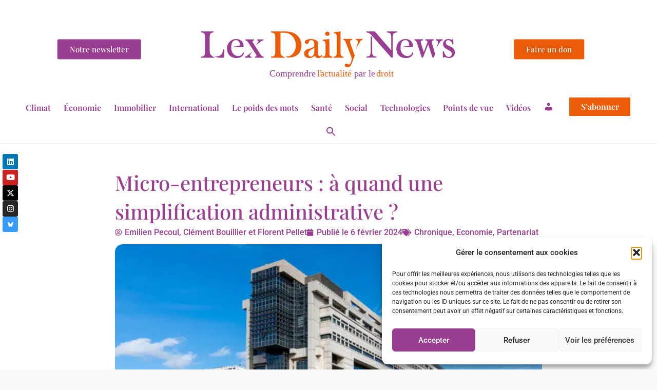

--- FILE ---
content_type: text/css; charset=utf-8
request_url: https://lexdailynews.fr/wp-content/cache/min/1/wp-content/plugins/wallet-for-woocommerce/assets/blocks/frontend/index.css?ver=1768788584
body_size: -35
content:
.wal-block-redeem-wallet-fund-form_wrapper .wc-block-components-validation-error{margin-bottom:.5em}.wal-block-redeem-wallet-fund_button{width:100%}

--- FILE ---
content_type: text/css; charset=utf-8
request_url: https://lexdailynews.fr/wp-content/cache/min/1/wp-content/themes/astra-child/style.css?ver=1768788584
body_size: 4492
content:
:root{--theme-purple-color:#993e90;--theme-orange-color:#eb5d0b}#content{margin-top:250px}.premium-post-logo{display:block;width:60px;float:left;margin-right:15px}.first-potrait-view h2 a{text-decoration:none!important;font-size:18px!important;width:70%!important;margin:auto!important;display:inline-block!important}.first-potrait-view .elementor-post__read-more{padding:10px 25px!important;background-color:var(--theme-orange-color)!important;font-size:14px!important;text-decoration:none!important;display:inline-block!important;margin-top:20px!important;font-family:'Playfair Display'!important;width:70%!important}.first-view-landscape article>div{flex-grow:initial!important;height:max-content!important;margin-top:auto!important;margin-bottom:auto!important}.first-potrait-view>div{display:flex!important;justify-content:center!important;align-items:center!important}.first-potrait-view>div>div{width:100%!important}.first-view-landscape article{height:500px!important}.first-potrait-view{height:240px!important}.first-view-landscape .elementor-post__read-more{padding:10px 25px!important;background-color:var(--theme-orange-color)!important;font-size:14px!important;text-decoration:none!important;display:inline-block!important;margin-top:20px!important;font-family:'Playfair Display'!important}.menu-item a{font-family:'Playfair Display'!important}.first-view-landscape h2 a{text-decoration:none!important;font-size:18px!important;margin:auto!important;display:inline-block!important}.theme-post-archive-section article.elementor-post .elementor-post__text{padding-left:25px!important;padding-right:25px!important}.theme-post-archive-section article.elementor-post{background:#fff!important}.theme-post-archive-section article h2 a{color:var(--theme-purple-color)!important;font-family:"Playfair Display",Sans-serif!important;font-size:24px!important;font-weight:600!important;letter-spacing:1.2px!important;text-decoration:none!important}.theme-post-archive-section article .elementor-post__meta-data{font-family:'Karla',sans-serif!important;color:#666!important;font-size:12px!important;letter-spacing:0.8px!important}.theme-post-archive-section article .elementor-post__excerpt p{font-family:'Karla',sans-serif!important;font-size:14px!important;color:#000!important;font-weight:500!important;letter-spacing:0.5px!important}.elementor-element-c526501 li.menu-item a{padding:10px 10px!important}.elementor-11549 .elementor-element.elementor-element-3f6f4fa1 .elementor-nav-menu--main .elementor-item{padding-bottom:15px!important}.elementor-element-7b7e87e{margin:auto!important}.contribute-to-ldn-container .contribute-to-ldn-para p a{text-decoration:none;color:var(--theme-orange-color)!important}.contribute-to-ldn-container .contribute-to-ldn-para p a strong{color:#000!important}.theme-post-archive-section nav.elementor-pagination{display:flex!important;justify-content:center!important;margin-top:50px!important;gap:20px}.theme-post-archive-section nav.elementor-pagination span{opacity:0!important}.theme-post-archive-section nav.elementor-pagination a{font-size:15px!important;background:var(--theme-orange-color)!important;text-decoration:none!important;color:#fff!important;padding:5px 20px!important;font-family:'karla'!important;border-radius:5px}.theme-post-archive-section nav.elementor-pagination a:focus{outline:none!important}.sidebar-social-media-icon .elementor-social-icons-wrapper{display:flex!important;flex-direction:column!important;gap:5px!important}.sidebar-social-media-icon>div{display:flex!important}.sidebar-social-media-icon{display:flex!important;background:transparent!important;border:none!important;width:max-content!important}.ast-container{max-width:100%!important;background:#fff!important}.ast-separate-container #primary{margin:0!important}.single-post article.ast-article-single{width:90%!important;margin:auto!important;padding-top:100px!important}.single-post article.ast-article-single .entry-content,.wal-dashboard-wrapper{width:80%!important;margin:auto!important}.single-post article.ast-article-single .entry-content p{font-size:20px!important;font-family:'Times New Roman',Georgia,"Times New Roman",serif!important;color:#000!important;line-height:36px!important}.single-post article.ast-article-single .entry-content p a{color:var(--theme-orange-color)!important;text-decoration:none!important}.single-post article.ast-article-single .entry-content tr td{border:1px solid #eee!important;line-height:36px!important;padding:.857em 0.587em!important;color:#000!important;font-size:20px!important;font-family:'Times New Roman',Georgia,"Times New Roman",serif!important}.theme-post-archive-section article .elementor-post__excerpt .woocommerce{display:none!important}.woocommerce-account header h1{text-align:center!important}.woocommerce-account label{font-size:20px!important;font-family:'Times New Roman',Georgia,"Times New Roman",serif!important;color:#333!important;font-weight:500!important}.woocommerce-account .woocommerce-form-login input[type="text"],.woocommerce-account .woocommerce-form-login input[type="password"]{-webkit-appearance:none;max-width:100%;border-width:0;border-radius:0;color:#333;font-size:14px;padding:16px;line-height:1.7em;border-style:solid;border-radius:5px}.woocommerce-account form.woocommerce-form-login{width:500px;margin:auto!important;border-radius:15px!important;background:#efefef!important}.woocommerce-account form.woocommerce-form-login .woocommerce-LostPassword a{font-family:'Karla',sans-serif!important;color:var(--theme-purple-color)!important}.woocommerce-account form.woocommerce-form-login p:nth-child(3){display:flex!important;flex-direction:column!important;gap:5px!important;margin-top:10px}.woocommerce-account form.woocommerce-form-login p:nth-child(3) label{order:2}.woocommerce-account form.woocommerce-form-login p:nth-child(3) button{background:var(--theme-orange-color)!important;width:max-content}.who-we-are a{color:var(--theme-orange-color)!important;text-decoration:none!important}.page-id-6172 .post-6172 header{display:none!important}.page-id-6172 .post-6172 h2 strong{font-size:34px!important;text-align:center!important;color:var(--theme-purple-color)!important;font-family:"Playfair Display",Sans-serif!important;font-weight:500!important}.page-id-6172 .post-6172 p{margin-bottom:5px!important;font-family:'Times New Roman',Georgia,"Times New Roman",serif!important;font-size:20px!important}.page-id-6172 .post-6172 form{width:40%!important;margin:auto!important;margin-top:50px!important;border:1px solid #cdcdcd!important;padding:40px!important;box-shadow:1px 1px 10px 2px rgba(0,0,0,.15)!important}.page-id-6172 .post-6172 form .mc-field-group label{display:block!important;font-size:14px!important}.page-id-6172 .post-6172 form h3{font-size:25px!important;color:var(--theme-purple-color)!important;font-family:"Playfair Display",Sans-serif!important;font-weight:500!important;margin-bottom:40px!important}.page-id-6172 .post-6172 form .indicates-required{color:#000!important;font-weight:500!important;font-size:12px!important;text-align:right}.page-id-6172 .post-6172 form .indicates-required .asterisk{color:var(--theme-orange-color)!important}.page-id-6172 .post-6172 form input[type="text"],.page-id-6172 .post-6172 form input[type="email"]{width:100%!important;margin-top:5px!important;margin-bottom:5px!important;height:35px!important;font-size:14px!important}.page-id-6172 .post-6172 form .content__gdpr p{margin-bottom:10px!important;font-size:14px!important}.page-id-6172 .post-6172 form input[type="submit"]{background:var(--theme-orange-color)!important}.page-id-6172 .post-6172 form input[type="checkbox"]{margin-right:10px!important}.elementor-element-0479c45{margin-bottom:70px!important}.is-menu .search-icon-path{fill:var(--theme-purple-color)!important}.is-menu .search-icon-path:hover{fill:var(--theme-orange-color)!important}.is-form-style.is-form-style-3 input.is-search-input{border:2px solid var(--theme-orange-color)!important}.is-search-icon{background:#fff!important;border:2px solid var(--theme-orange-color)!important;border-left:none!important}.is-form-style .is-search-submit path{fill:var(--theme-purple-color)!important}.search-close:before{border-left:2px solid var(--theme-orange-color)!important}.search-close:after{border-left:2px solid var(--theme-orange-color)!important}.hide-category{display:none!important}.cookie-page h3,.cookie-page h4,.cookie-page h5{color:var(--theme-purple-color)!important;font-family:"Playfair Display",Sans-serif!important;font-weight:500!important}.cookie-page a{color:var(--theme-orange-color)!important;text-decoration:none!important}.cookie-page form,.home-page-subscribe-form form{padding:20px;background:#efefef;border-radius:16px;margin-top:15px;margin-left:10px}.home-page-subscribe-form form a{color:var(--theme-orange-color)!important}.home-page-subscribe-form form{margin-top:0;margin-left:0}.home-page-subscribe-form form br{display:none}.home-page-subscribe-form form p{margin-bottom:0!important;font-family:'Karla',sans-serif!important}.home-page-subscribe-form form input[type="submit"]{margin-top:10px}.cookie-page form input[type="email"],.home-page-subscribe-form form input[type="email"]{width:100%;display:inline-block;height:40px;border-radius:5px;margin-top:10px}.cookie-page form label,.home-page-subscribe-form form label{display:inline-block!important}.cookie-page form input[type="submit"],.home-page-subscribe-form form input[type="submit"]{background:var(--theme-orange-color);border-radius:100px}.woocommerce-checkout h3{font-size:34px!important;color:var(--theme-purple-color)!important;font-family:"Playfair Display",Sans-serif!important;font-weight:500!important}.woocommerce-checkout label{font-size:14px!important;font-family:'Karla',sans-serif!important;color:#5b5b5b!important;font-weight:500!important;color:var(--theme-purple-color)!important;margin-top:5px!important}.woocommerce-checkout .billing_address_1{margin-bottom:10px!important}.woocommerce-checkout input:focus,body #content .woocommerce form .form-row .select2-container--default .select2-selection--single:focus,.woocommerce-checkout textarea:focus{border-style:solid!important;border-color:var(--theme-purple-color)!important}.woocommerce-checkout textarea{border:1px solid var(--theme-purple-color)!important;font-size:14px!important}.woocommerce-checkout input[type="text"],.woocommerce-checkout input[type="email"],.woocommerce-checkout input[type="tel"],.woocommerce-checkout select{border-radius:5px!important;height:38px!important;font-size:14px!important;border:1px solid var(--theme-purple-color)!important}.woocommerce-page .select2-container .select2-selection--single{padding-top:8px!important;padding-bottom:8px!important;border:1px solid var(--theme-purple-color)!important;font-size:14px!important}.woocommerce-page #order_review *,.woocommerce-page #order_review_heading{color:#fff!important}.woocommerce-page #order_review button[type="submit"],.woocommerce-page button[type="submit"]{background:var(--theme-orange-color)!important}.woocommerce-page #order_review input{color:#000!important}.woocommerce-page #order_review,.woocommerce-page #order_review_heading{background:var(--theme-purple-color)!important}.woocommerce-page.woocommerce-checkout #payment div.payment_box{background:var(--theme-orange-color)!important}.single-post .category-premium- .elementor-widget-theme-post-content .elementor-widget-container:first-child>h2:first-child{position:relative;padding-left:85px;margin-bottom:30px}.single-post .category-premium- .elementor-widget-theme-post-content .elementor-widget-container:first-child>h2:first-child:before{content:"";position:absolute;top:0;left:0;background-image:url(../../../../../../themes/astra-child/assets/images/cropped-Picto-Lex-Daily-News.png);background-size:100%;background-repeat:no-repeat;background-position:0 0;width:70px!important;height:70px!important;display:inline-block!important;margin:0 15px 0 0!important}.single-post p{font-family:'Times New Roman',Georgia,"Times New Roman",serif!important;font-size:20px!important;color:#000!important}.single-post p a{color:var(--theme-orange-color)!important}.single-post .elementor-widget-theme-post-featured-image img{width:100%;height:500px;object-fit:cover;border-radius:15px}.single-post ul.elementor-post-info .elementor-icon-list-item .elementor-icon-list-text,.single-post ul.elementor-post-info .elementor-icon-list-item .elementor-post-info__terms-list a{color:var(--theme-purple-color)!important;font-weight:500}.single-post ul.elementor-post-info .elementor-icon-list-item .elementor-icon-list-icon i{color:var(--theme-purple-color)!important}.related-single-posts{display:flex;gap:40px}.related-single-posts>div{flex:1}.related-single-posts>div img{width:100%;max-height:250px;border-radius:10px}.related-single-posts>div .woocommerce{display:none}.related-single-posts>div h3 a{font-size:28px!important;color:var(--theme-purple-color)!important;font-family:"Playfair Display",Sans-serif!important;font-weight:500!important}.related-single-posts>div h3{margin-top:12px;margin-bottom:15px}.related-single-posts>div .read-more{display:none}.related-single-posts>div p{font-family:'Times New Roman',Georgia,"Times New Roman",serif!important}.related-single-posts>div .elementor-post-date{color:var(--theme-purple-color);font-weight:500}.woocommerce-MyAccount-navigation .woocommerce-MyAccount-navigation-link--members-area,.woocommerce-MyAccount-navigation .woocommerce-MyAccount-navigation-link--orders,.woocommerce-MyAccount-navigation .woocommerce-MyAccount-navigation-link--dashboard,.woocommerce-MyAccount-navigation .woocommerce-MyAccount-navigation-link--downloads,.woocommerce-MyAccount-navigation .woocommerce-MyAccount-navigation-link--edit-address,.woocommerce-MyAccount-navigation .woocommerce-MyAccount-navigation-link--payment-methods{display:none}.elementor-page-11478 h1.entry-title{text-align:center!important}.woocommerce-page #order_review .woocommerce-form-coupon-toggle .woocommerce-info{color:initial!important}.woocommerce-page #order_review .woocommerce-form-coupon-toggle .showcoupon{color:var(--theme-purple-color)!important}.woocommerce-checkout .woocommerce-additional-fields,tr.cart-subtotal,tr.order-total{display:none}.menu-item a{text-transform:unset!important}h2.card-membership-plans-section-title{margin-top:70px}section.card-membership-plans{display:flex;flex-wrap:wrap;margin-right:-15px;margin-left:-15px}section .card-membership-plans-col,section.card-membership-plans>div{padding:0 15px}.card-membership-plan{text-align:center;margin:10px 0;background:#F8F8F8}.card-membership-plan .card-header{position:relative;background:#993E90;padding:.75rem 1.25rem}.card-membership-plan .card-title{color:#FFF;font-family:"Playfair Display",Sans-serif;font-size:24px;margin:0;font-weight:600}.card-membership-plan .card-header .ribbon{position:absolute;top:0;left:auto;right:0;transform:rotate(90deg);width:150px;overflow:hidden;height:150px}.card-membership-plan .card-header .ribbon-inner{text-align:center;left:0;width:200%;transform:translateY(-50%) translateX(-50%) translateX(35px) rotate(-45deg);margin-top:35px;font-size:13px;line-height:2;font-weight:500;text-transform:uppercase;background:#EB5D0B;color:#FFF}.card-membership-plan .card-body{padding:1.5rem;padding-bottom:2.1rem}.card-membership-plan .plan-price{font-weight:700;font-size:50px;color:#444;padding:20px}.card-membership-plan .plan-price span{font-size:19.5px;font-weight:500;vertical-align:top;display:inline-block;margin:-10px 5px 0 0}.card-membership-plan .card-footer{background:#F8F8F8;border:0;height:75px;padding:.75rem 1.5rem}.card-membership-plan .subscribe-button{background:#EB5D0B;padding:10px 20px;border-radius:4px;color:#FFF;margin-bottom:15px;font-family:'Karla',sans-serif}.card-membership-plan .subscribe-button.disabled{cursor:default;opacity:.6}@media all and (min-width:800px){section .card-membership-plans-col,section.card-membership-plans>div{flex:0 0 33.333333%;max-width:33.333333%}}@media all and (min-width:600px) and (max-width:799px){section .card-membership-plans-col,section.card-membership-plans>div{flex:0 0 50%;max-width:50%}}@media all and (max-width:599px){section .card-membership-plans-col,section.card-membership-plans>div{flex:0 0 100%;max-width:100%}}.wc-memberships-restriction-message{display:none}.login-under-price{margin-top:70px;padding:50px;background:#efefef}.card-membership-plans-section-title{margin-top:0!important}label[for="mailchimp_woocommerce_is_transactional"]{display:none!important}nav.woocommerce-MyAccount-navigation ul li a{color:var(--theme-purple-color)!important}nav.woocommerce-MyAccount-navigation ul li.is-active a{color:var(--theme-orange-color)!important}.subscribe-to-newsletter .elementor-price-table__footer a{text-decoration:none!important}.elementor-page-1716 h2{display:none}.theme-post-archive-section>.elementor-widget-container>.elementor-posts-container{grid-column-gap:80px;grid-row-gap:50px}@media only screen and (min-width:768px){article .e-parent>.e-con-inner,.elementor-element-d39d753>.e-con-inner,.wal-dashboard-wrapper,.woocommerce-order{max-width:80%!important}.single-post #main>div[data-elementor-type="single-post"]>.e-con.e-parent>.e-con-inner,.single-post #main>header>.e-con.e-parent>.e-con-inner{max-width:65%!important}.single-post #main .e-con-boxed.e-flex{padding-left:0;padding-right:0}.single-post #main .e-con-boxed.e-flex>.e-con-inner{max-width:100%!important}}@media only screen and (max-width:767px){article .e-parent>.e-con-inner,.elementor-element-d39d753>.e-con-inner{max-width:90%!important}.single-post #main>div[data-elementor-type="single-post"]>.e-con.e-parent>.e-con-inner,.single-post #main>header>.e-con.e-parent>.e-con-inner{max-width:90%!important}.single-post #main .e-con-boxed.e-flex{padding-left:0;padding-right:0}.single-post #main .e-con-boxed.e-flex>.e-con-inner{max-width:100%!important}}.hidden-content-google{display:none}.category-premium- pre~h2,.category-premium- pre~p,.category-premium- pre{display:none}.mc-banner{display:none!important}.drop-shadow-image img{filter:drop-shadow(2px 2px 6px #000);-webkit-filter:drop-shadow(2px 2px 6px #000)}h2{color:var(--theme-purple-color)!important;font-family:"Playfair Display",Sans-serif!important;font-size:34px!important;font-weight:500!important}h1{font-size:40px!important;font-family:"Playfair Display",Sans-serif!important;color:var(--theme-purple-color)!important;font-weight:500!important}.cookie-page p,.cookie-page ul li{font-size:20px!important;font-family:'Times New Roman',Georgia,"Times New Roman",serif!important;color:#333!important}.cookie-page h4{font-size:20px!important}.cookie-page h3{font-size:20px!important}.cookie-page p.cmplz-subtitle{font-size:25px!important;color:var(--theme-purple-color)!important;font-family:"Playfair Display",Sans-serif!important;font-weight:500!important}.woocommerce-account .woocommerce-form-login input[type="text"],.woocommerce-account .woocommerce-form-login input[type="password"]{border-radius:5px!important;color:#333!important}body .woocommerce form.login{padding:30px!important;padding-top:50px!important;box-shadow:1px 1px 10px 5px rgba(0,0,0,.15)}.theme-post-archive-section .elementor-posts .elementor-post__card .elementor-post__title{line-height:1!important}@media (min-width:1919px){article .e-parent>.e-con-inner,.wal-dashboard-wrapper{max-width:80%!important}.elementor-element-d39d753>.e-con-inner,.single-post #main>header>.e-con.e-parent>.e-con-inner{max-width:65%!important}}@media (min-width:2500px){article .e-parent>.e-con-inner,.wal-dashboard-wrapper{max-width:80%!important}.elementor-element-d39d753>.e-con-inner,.single-post #main>header>.e-con.e-parent>.e-con-inner{max-width:65%!important}}.site-content>.ast-container{padding:0!important}.ast-separate-container .ast-article-single{padding-left:0!important;padding-right:0!important}.first-view-landscape{height:100%!important}.first-potrait-view{flex:1!important}.first-potrait-view h2 a{line-height:1.2!important}article .home-page-subscribe-form .e-con-inner{max-width:80%!important}.first-view-landscape>div>div,.first-potrait-view>div>div{background-color:rgba(0,0,0,.35);justify-content:center;align-items:center!important;height:100%;display:flex}.conditional-section{padding-left:0!important;padding-right:0!important}.elementor-element-191b0a2,.elementor-element-191b0a2 .elementor-shortcode,.elementor-element-191b0a2 .elementor-shortcode form{height:100%!important}@media only screen and (min-width:768px) and (max-width:999px){.home-page-subscribe-form>div{display:block!important}.elementor-element-f758cbb{width:90%!important;height:250px!important;margin:auto!important}.elementor-element-d20de86{width:90%!important;height:500px!important;margin:auto!important}.elementor-element-36e1360{width:90%!important;margin:auto!important}}body.category-23 .elementor-element-1957773>div>div>div.woocommerce,.elementor-element-1233067>div>div>div.woocommerce{display:none!important}.related-post-styling>.e-con-inner{padding:50px!important;background:#efefef}}#elementor-popup-modal-14999 .dialog-message{height:auto!important;background:#efefef!important}@media only screen and (min-width:768px){.elementor-11549 .elementor-element.elementor-element-3f6f4fa1 .elementor-nav-menu--main .outer-menu-subscribe-button a.elementor-item,.elementor-11549 .elementor-element.elementor-element-3f6f4fa1 .elementor-nav-menu--main .menu-logout-button a.elementor-item{padding:0!important;color:#fff!important}.outer-menu-subscribe-button,.menu-logout-button{background:var(--theme-orange-color)!important;height:max-content!important;padding:10px!important;display:flex!important;margin-top:auto!important;margin-bottom:7px!important;margin-left:10px!important}}.single-post h2 a{color:var(--theme-purple-color)!important}#mc-embedded-subscribe-form *{font-family:"Playfair Display",Sans-serif!important}.single-post .site-main li a{color:var(--theme-orange-color)!important}.single-post .site-main table a{color:var(--theme-orange-color)!important}#post-1715 .e-parent>.e-con-inner{display:block!important}.single-post .elementor-widget-theme-post-content .elementor-widget-container:first-child>h2:first-child{font-size:28px!important;font-family:"Playfair Display",Sans-serif!important;color:var(--theme-purple-color)!important;display:inline-block!important}.elementor-grid-item.post-11391{width:100%!important}section.card-membership-plans .elementor-price-table .elementor-price-table__price{padding:1.5rem!important}section.card-membership-plans .elementor-price-table .elementor-price-table__footer{padding:.75rem 1.5rem!important}section.card-membership-plans ul.elementor-price-table__features-list{display:none!important}section.card-membership-plans .elementor-price-table__header{padding:.75rem 1.25rem!important}section.card-membership-plans .elementor-price-table .elementor-price-table__footer{padding:.75rem 1.5rem!important}section.card-membership-plans .elementor-price-table__button{background:#EB5D0B!important;padding:10px 20px!important;border-radius:4px!important;color:#FFF!important;margin-bottom:15px!important}.single-post .elementor-widget-theme-post-content .elementor-widget-container:first-child>h2:first-child{margin-bottom:60px!important}.header-newsletter-btn{position:absolute!important;left:10%!important;top:32%!important;transform:translate(-10%,-32%)!important}.header-reward-btn{position:absolute!important;right:10%!important;top:32%!important;transform:translate(-10%,-32%)!important}.home-page-feature-image-div>.elementor-widget-container>.elementor-posts-container>article>a{display:none}.woocommerce-order a{color:var(--theme-orange-color)!important}.wal-dashboard-wrapper{float:none!important}.wal-dashboard-wrapper a{color:var(--theme-orange-color)!important}.page-id-1716 #subscribe_to_newsletter_field{display:none}.mc-modal-bg{animation:none!important;background:transparent!important;background-color:transparent!important}.single-post h6{font-size:30px!important;color:var(--theme-purple-color)!important;font-family:"Playfair Display",Sans-serif!important;font-weight:500!important}.single-post h6 a{color:var(--theme-purple-color)!important}.mc-closeModal{background:transparent}.mc-closeModal:hover{background:transparent}h1{text-align:center}.single-post h1{text-align:left}.woocommerce-order{margin:auto!important}td.woocommerce-orders-table__cell a{color:#fff!important}.subscription-auto-renew-toggle__i{background:var(--theme-orange-color)!important;border-color:var(--theme-orange-color)!important}tr.order_item td.product-name a{color:var(--theme-purple-color)!important}#elementor-popup-modal-14999 .dialog-message{height:auto!important;background-color:#efefef!important}@media only screen and (max-width:767px){article .home-page-subscribe-form .e-con-inner{max-width:90%!important}#content{margin-top:90px!important}}.elementor-element.elementor-element-254118f.e-con-full.e-flex.e-con.e-child{padding:unset!important}.first-view-landscape:has(article.category-partenariat),.first-potrait-view:has(article.category-partenariat){border:28px solid #eb8f5a!important;--webkit-border:28px solid #eb8f5a !important}:is(article.category-partenariat) .first-potrait-view{border:28px solid #eb8f5a!important;--webkit-border:28px solid #eb8f5a !important}

--- FILE ---
content_type: text/css; charset=utf-8
request_url: https://lexdailynews.fr/wp-content/uploads/elementor/css/post-12057.css?ver=1768788583
body_size: 746
content:
.elementor-12057 .elementor-element.elementor-element-ae5766d{--display:flex;--flex-direction:row;--container-widget-width:initial;--container-widget-height:100%;--container-widget-flex-grow:1;--container-widget-align-self:stretch;--flex-wrap-mobile:wrap;--justify-content:space-between;}.elementor-widget-nav-menu .elementor-nav-menu .elementor-item{font-family:var( --e-global-typography-primary-font-family ), Sans-serif;font-weight:var( --e-global-typography-primary-font-weight );}.elementor-widget-nav-menu .elementor-nav-menu--main .elementor-item{color:var( --e-global-color-text );fill:var( --e-global-color-text );}.elementor-widget-nav-menu .elementor-nav-menu--main .elementor-item:hover,
					.elementor-widget-nav-menu .elementor-nav-menu--main .elementor-item.elementor-item-active,
					.elementor-widget-nav-menu .elementor-nav-menu--main .elementor-item.highlighted,
					.elementor-widget-nav-menu .elementor-nav-menu--main .elementor-item:focus{color:var( --e-global-color-accent );fill:var( --e-global-color-accent );}.elementor-widget-nav-menu .elementor-nav-menu--main:not(.e--pointer-framed) .elementor-item:before,
					.elementor-widget-nav-menu .elementor-nav-menu--main:not(.e--pointer-framed) .elementor-item:after{background-color:var( --e-global-color-accent );}.elementor-widget-nav-menu .e--pointer-framed .elementor-item:before,
					.elementor-widget-nav-menu .e--pointer-framed .elementor-item:after{border-color:var( --e-global-color-accent );}.elementor-widget-nav-menu{--e-nav-menu-divider-color:var( --e-global-color-text );}.elementor-widget-nav-menu .elementor-nav-menu--dropdown .elementor-item, .elementor-widget-nav-menu .elementor-nav-menu--dropdown  .elementor-sub-item{font-family:var( --e-global-typography-accent-font-family ), Sans-serif;font-weight:var( --e-global-typography-accent-font-weight );}.elementor-12057 .elementor-element.elementor-element-361f433 .elementor-nav-menu .elementor-item{font-family:"Karla", Sans-serif;font-size:15px;font-weight:600;}.elementor-12057 .elementor-element.elementor-element-361f433 .elementor-nav-menu--main .elementor-item{color:#000000;fill:#000000;}.elementor-12057 .elementor-element.elementor-element-361f433 .elementor-nav-menu--main .elementor-item:hover,
					.elementor-12057 .elementor-element.elementor-element-361f433 .elementor-nav-menu--main .elementor-item.elementor-item-active,
					.elementor-12057 .elementor-element.elementor-element-361f433 .elementor-nav-menu--main .elementor-item.highlighted,
					.elementor-12057 .elementor-element.elementor-element-361f433 .elementor-nav-menu--main .elementor-item:focus{color:#000000B3;fill:#000000B3;}.elementor-12057 .elementor-element.elementor-element-361f433 .elementor-nav-menu--main:not(.e--pointer-framed) .elementor-item:before,
					.elementor-12057 .elementor-element.elementor-element-361f433 .elementor-nav-menu--main:not(.e--pointer-framed) .elementor-item:after{background-color:#61CE7000;}.elementor-12057 .elementor-element.elementor-element-361f433 .e--pointer-framed .elementor-item:before,
					.elementor-12057 .elementor-element.elementor-element-361f433 .e--pointer-framed .elementor-item:after{border-color:#61CE7000;}.elementor-widget-image .widget-image-caption{color:var( --e-global-color-text );font-family:var( --e-global-typography-text-font-family ), Sans-serif;font-weight:var( --e-global-typography-text-font-weight );}.elementor-12057 .elementor-element.elementor-element-7ed55c7{width:var( --container-widget-width, 200px );max-width:200px;--container-widget-width:200px;--container-widget-flex-grow:0;}.elementor-12057 .elementor-element.elementor-element-b828cd8 .elementor-repeater-item-704ee35.elementor-social-icon{background-color:#389CFC;}.elementor-12057 .elementor-element.elementor-element-b828cd8{--grid-template-columns:repeat(0, auto);--icon-size:20px;--grid-column-gap:10px;--grid-row-gap:10px;}.elementor-12057 .elementor-element.elementor-element-b828cd8 .elementor-widget-container{text-align:center;}.elementor-12057 .elementor-element.elementor-element-b828cd8 .elementor-icon{border-radius:5px 5px 5px 5px;}.elementor-theme-builder-content-area{height:400px;}.elementor-location-header:before, .elementor-location-footer:before{content:"";display:table;clear:both;}@media(max-width:767px){.elementor-12057 .elementor-element.elementor-element-ae5766d{--flex-direction:column;--container-widget-width:calc( ( 1 - var( --container-widget-flex-grow ) ) * 100% );--container-widget-height:initial;--container-widget-flex-grow:0;--container-widget-align-self:initial;--flex-wrap-mobile:wrap;--align-items:center;}}@media(min-width:768px){.elementor-12057 .elementor-element.elementor-element-ae5766d{--content-width:90%;}}

--- FILE ---
content_type: text/css; charset=utf-8
request_url: https://lexdailynews.fr/wp-content/uploads/elementor/css/post-14569.css?ver=1768788994
body_size: 712
content:
.elementor-14569 .elementor-element.elementor-element-55c8f2c{--display:flex;--flex-direction:column;--container-widget-width:100%;--container-widget-height:initial;--container-widget-flex-grow:0;--container-widget-align-self:initial;--flex-wrap-mobile:wrap;}.elementor-widget-button .elementor-button{background-color:var( --e-global-color-accent );font-family:var( --e-global-typography-accent-font-family ), Sans-serif;font-weight:var( --e-global-typography-accent-font-weight );}.elementor-14569 .elementor-element.elementor-element-7d47810 .elementor-button{background-color:#EB5D0B;}.elementor-widget-theme-post-title .elementor-heading-title{font-family:var( --e-global-typography-primary-font-family ), Sans-serif;font-weight:var( --e-global-typography-primary-font-weight );color:var( --e-global-color-primary );}.elementor-widget-post-info .elementor-icon-list-item:not(:last-child):after{border-color:var( --e-global-color-text );}.elementor-widget-post-info .elementor-icon-list-icon i{color:var( --e-global-color-primary );}.elementor-widget-post-info .elementor-icon-list-icon svg{fill:var( --e-global-color-primary );}.elementor-widget-post-info .elementor-icon-list-text, .elementor-widget-post-info .elementor-icon-list-text a{color:var( --e-global-color-secondary );}.elementor-widget-post-info .elementor-icon-list-item{font-family:var( --e-global-typography-text-font-family ), Sans-serif;font-weight:var( --e-global-typography-text-font-weight );}.elementor-14569 .elementor-element.elementor-element-eecc4d8 .elementor-icon-list-icon{width:14px;}.elementor-14569 .elementor-element.elementor-element-eecc4d8 .elementor-icon-list-icon i{font-size:14px;}.elementor-14569 .elementor-element.elementor-element-eecc4d8 .elementor-icon-list-icon svg{--e-icon-list-icon-size:14px;}.elementor-14569 .elementor-element.elementor-element-67861c0{--display:flex;}.elementor-widget-theme-post-featured-image .widget-image-caption{color:var( --e-global-color-text );font-family:var( --e-global-typography-text-font-family ), Sans-serif;font-weight:var( --e-global-typography-text-font-weight );}.elementor-widget-theme-post-content{color:var( --e-global-color-text );font-family:var( --e-global-typography-text-font-family ), Sans-serif;font-weight:var( --e-global-typography-text-font-weight );}.elementor-14569 .elementor-element.elementor-element-01b7a00{--display:flex;--flex-direction:column;--container-widget-width:100%;--container-widget-height:initial;--container-widget-flex-grow:0;--container-widget-align-self:initial;--flex-wrap-mobile:wrap;--padding-top:0px;--padding-bottom:0px;--padding-left:0px;--padding-right:0px;}.elementor-widget-heading .elementor-heading-title{font-family:var( --e-global-typography-primary-font-family ), Sans-serif;font-weight:var( --e-global-typography-primary-font-weight );color:var( --e-global-color-primary );}.elementor-widget-posts .elementor-button{background-color:var( --e-global-color-accent );font-family:var( --e-global-typography-accent-font-family ), Sans-serif;font-weight:var( --e-global-typography-accent-font-weight );}.elementor-widget-posts .elementor-post__title, .elementor-widget-posts .elementor-post__title a{color:var( --e-global-color-secondary );font-family:var( --e-global-typography-primary-font-family ), Sans-serif;font-weight:var( --e-global-typography-primary-font-weight );}.elementor-widget-posts .elementor-post__meta-data{font-family:var( --e-global-typography-secondary-font-family ), Sans-serif;font-weight:var( --e-global-typography-secondary-font-weight );}.elementor-widget-posts .elementor-post__excerpt p{font-family:var( --e-global-typography-text-font-family ), Sans-serif;font-weight:var( --e-global-typography-text-font-weight );}.elementor-widget-posts .elementor-post__read-more{color:var( --e-global-color-accent );}.elementor-widget-posts a.elementor-post__read-more{font-family:var( --e-global-typography-accent-font-family ), Sans-serif;font-weight:var( --e-global-typography-accent-font-weight );}.elementor-widget-posts .elementor-post__card .elementor-post__badge{background-color:var( --e-global-color-accent );font-family:var( --e-global-typography-accent-font-family ), Sans-serif;font-weight:var( --e-global-typography-accent-font-weight );}.elementor-widget-posts .elementor-pagination{font-family:var( --e-global-typography-secondary-font-family ), Sans-serif;font-weight:var( --e-global-typography-secondary-font-weight );}.elementor-widget-posts .e-load-more-message{font-family:var( --e-global-typography-secondary-font-family ), Sans-serif;font-weight:var( --e-global-typography-secondary-font-weight );}.elementor-14569 .elementor-element.elementor-element-01e0f7d{--grid-row-gap:35px;--grid-column-gap:30px;}.elementor-14569 .elementor-element.elementor-element-01e0f7d .elementor-posts-container .elementor-post__thumbnail{padding-bottom:calc( 0.66 * 100% );}.elementor-14569 .elementor-element.elementor-element-01e0f7d:after{content:"0.66";}.elementor-14569 .elementor-element.elementor-element-01e0f7d .elementor-post__thumbnail__link{width:100%;}.elementor-14569 .elementor-element.elementor-element-01e0f7d .elementor-post__meta-data span + span:before{content:"|";}.elementor-14569 .elementor-element.elementor-element-01e0f7d .elementor-post__text{margin-top:20px;}.elementor-14569 .elementor-element.elementor-element-01e0f7d .elementor-post__badge{right:0;}.elementor-14569 .elementor-element.elementor-element-01e0f7d .elementor-post__card .elementor-post__badge{background-color:#EB5D0B;margin:20px;}.elementor-14569 .elementor-element.elementor-element-01e0f7d .elementor-post__title, .elementor-14569 .elementor-element.elementor-element-01e0f7d .elementor-post__title a{color:#993E90;font-family:"Playfair Display", Sans-serif;font-size:24px;font-weight:600;}@media(max-width:767px){.elementor-14569 .elementor-element.elementor-element-01e0f7d .elementor-posts-container .elementor-post__thumbnail{padding-bottom:calc( 0.5 * 100% );}.elementor-14569 .elementor-element.elementor-element-01e0f7d:after{content:"0.5";}.elementor-14569 .elementor-element.elementor-element-01e0f7d .elementor-post__thumbnail__link{width:100%;}}

--- FILE ---
content_type: text/css; charset=utf-8
request_url: https://lexdailynews.fr/wp-content/uploads/elementor/css/post-14999.css?ver=1768788944
body_size: 230
content:
.elementor-14999 .elementor-element.elementor-element-58745c7{--display:flex;--flex-direction:column;--container-widget-width:100%;--container-widget-height:initial;--container-widget-flex-grow:0;--container-widget-align-self:initial;--flex-wrap-mobile:wrap;}#elementor-popup-modal-14999 .dialog-widget-content{animation-duration:1.2s;background-color:#FFFFFF;box-shadow:2px 8px 23px 3px rgba(0,0,0,0.2);}#elementor-popup-modal-14999{background-color:#00000080;justify-content:center;align-items:center;pointer-events:all;}#elementor-popup-modal-14999 .dialog-message{width:635px;height:764px;align-items:center;}#elementor-popup-modal-14999 .dialog-close-button{display:flex;}#elementor-popup-modal-14999 .dialog-close-button i{color:#333333;}#elementor-popup-modal-14999 .dialog-close-button svg{fill:#333333;}@media(max-width:1024px){#elementor-popup-modal-14999 .dialog-message{width:75vw;height:75vh;}}@media(max-width:767px){#elementor-popup-modal-14999 .dialog-message{width:100vw;height:90vh;}#elementor-popup-modal-14999{align-items:center;}}

--- FILE ---
content_type: text/css; charset=utf-8
request_url: https://lexdailynews.fr/wp-content/uploads/elementor/css/post-21270.css?ver=1768788583
body_size: 526
content:
.elementor-21270 .elementor-element.elementor-element-a68051f{--display:flex;--flex-direction:column;--container-widget-width:100%;--container-widget-height:initial;--container-widget-flex-grow:0;--container-widget-align-self:initial;--flex-wrap-mobile:wrap;}.elementor-widget-price-table .elementor-price-table__button{background-color:var( --e-global-color-accent );font-family:var( --e-global-typography-accent-font-family ), Sans-serif;font-weight:var( --e-global-typography-accent-font-weight );}.elementor-widget-price-table{--e-price-table-header-background-color:var( --e-global-color-secondary );}.elementor-widget-price-table .elementor-price-table__heading{font-family:var( --e-global-typography-primary-font-family ), Sans-serif;font-weight:var( --e-global-typography-primary-font-weight );}.elementor-widget-price-table .elementor-price-table__subheading{font-family:var( --e-global-typography-secondary-font-family ), Sans-serif;font-weight:var( --e-global-typography-secondary-font-weight );}.elementor-widget-price-table .elementor-price-table .elementor-price-table__price{font-family:var( --e-global-typography-primary-font-family ), Sans-serif;font-weight:var( --e-global-typography-primary-font-weight );}.elementor-widget-price-table .elementor-price-table__original-price{color:var( --e-global-color-secondary );font-family:var( --e-global-typography-primary-font-family ), Sans-serif;font-weight:var( --e-global-typography-primary-font-weight );}.elementor-widget-price-table .elementor-price-table__period{color:var( --e-global-color-secondary );font-family:var( --e-global-typography-secondary-font-family ), Sans-serif;font-weight:var( --e-global-typography-secondary-font-weight );}.elementor-widget-price-table .elementor-price-table__features-list{--e-price-table-features-list-color:var( --e-global-color-text );}.elementor-widget-price-table .elementor-price-table__features-list li{font-family:var( --e-global-typography-text-font-family ), Sans-serif;font-weight:var( --e-global-typography-text-font-weight );}.elementor-widget-price-table .elementor-price-table__features-list li:before{border-top-color:var( --e-global-color-text );}.elementor-widget-price-table .elementor-price-table__additional_info{color:var( --e-global-color-text );font-family:var( --e-global-typography-text-font-family ), Sans-serif;font-weight:var( --e-global-typography-text-font-weight );}.elementor-widget-price-table .elementor-ribbon-inner{background-color:var( --e-global-color-accent );font-family:var( --e-global-typography-accent-font-family ), Sans-serif;font-weight:var( --e-global-typography-accent-font-weight );}.elementor-21270 .elementor-element.elementor-element-538b5c1 .elementor-price-table__button{background-color:#EB5D0B;font-family:"Karla", Sans-serif;font-weight:500;}.elementor-21270 .elementor-element.elementor-element-538b5c1.elementor-element{--flex-grow:1;--flex-shrink:1;}.elementor-21270 .elementor-element.elementor-element-538b5c1{--e-price-table-header-background-color:#993E90;}.elementor-21270 .elementor-element.elementor-element-538b5c1 .elementor-price-table__header{padding:40px 0px 40px 0px;}.elementor-21270 .elementor-element.elementor-element-538b5c1 .elementor-price-table__heading{font-family:"Playfair Display", Sans-serif;font-weight:600;}.elementor-21270 .elementor-element.elementor-element-538b5c1 .elementor-price-table__currency, .elementor-21270 .elementor-element.elementor-element-538b5c1 .elementor-price-table__integer-part, .elementor-21270 .elementor-element.elementor-element-538b5c1 .elementor-price-table__fractional-part{color:#333333;}.elementor-21270 .elementor-element.elementor-element-538b5c1 .elementor-price-table__currency{align-self:flex-start;}.elementor-21270 .elementor-element.elementor-element-538b5c1 .elementor-price-table__after-price{justify-content:flex-start;}.elementor-21270 .elementor-element.elementor-element-538b5c1 .elementor-price-table__period{color:#333333;}.elementor-21270 .elementor-element.elementor-element-538b5c1 .elementor-price-table__features-list{--e-price-table-features-list-color:#333333;}.elementor-21270 .elementor-element.elementor-element-538b5c1 .elementor-price-table__features-list li{font-family:"Karla", Sans-serif;font-weight:500;}.elementor-21270 .elementor-element.elementor-element-538b5c1 .elementor-price-table__features-list li:before{border-top-style:solid;border-top-color:#ddd;border-top-width:2px;margin-top:15px;margin-bottom:15px;}.elementor-21270 .elementor-element.elementor-element-538b5c1 .elementor-ribbon-inner{background-color:#EB5D0B;color:#ffffff;}

--- FILE ---
content_type: image/svg+xml
request_url: https://lexdailynews.fr/wp-content/uploads/2023/08/Logo-LDN-Bannie%E2%95%A0Cre-Baselinne-WEB.svg
body_size: 5356
content:
<?xml version="1.0" encoding="UTF-8"?>
<svg id="Calque_1" data-name="Calque 1" xmlns="http://www.w3.org/2000/svg" viewBox="0 0 1500 500">
  <defs>
    <style>
      .cls-1 {
        fill: none;
      }

      .cls-2 {
        letter-spacing: -.08em;
      }

      .cls-2, .cls-3, .cls-4 {
        fill: #eb5d0b;
      }

      .cls-5 {
        fill: #993e90;
      }

      .cls-4 {
        letter-spacing: 0em;
      }

      .cls-6 {
        font-family: MrEavesXLModOT-Reg, 'Mr Eaves XL Mod OT';
        font-size: 43.41px;
      }
    </style>
  </defs>
  <rect class="cls-1" width="1500" height="500"/>
  <rect class="cls-1" width="1500" height="500"/>
  <g>
    <g>
      <path class="cls-1" d="M945.22,158.15c-1.06-.35-2.31-.63-3.72-.86,1.27,.24,4.47,1.09,8.74,3.73-1.49-1.28-3.17-2.25-5.02-2.87Z"/>
      <path class="cls-1" d="M941.18,157.24c.09,.01,.17,.03,.31,.05-.1-.02-.2-.04-.31-.05Z"/>
      <path class="cls-5" d="M955.86,181.45v66.72c0,5.99-.37,10.46-1.11,13.31-.69,2.68-1.98,4.91-3.82,6.62-1.7,1.59-3.66,2.75-5.81,3.46-2.22,.74-5.21,1.2-8.88,1.37-.83,.04-1.48,.72-1.48,1.55v2.08c0,.86,.69,1.55,1.55,1.55h46.31c.86,0,1.55-.69,1.55-1.55v-2.08c0-.83-.65-1.51-1.48-1.55-3.67-.18-6.66-.64-8.88-1.37-2.15-.71-4.11-1.87-5.81-3.46-1.85-1.71-3.13-3.92-3.82-6.58-.73-2.81-1.11-7.31-1.11-13.35v-69.05c-2.68-2.41-5.26-4.64-7.61-6.54,.25,2.43,.39,5.39,.39,8.86Z"/>
      <path class="cls-5" d="M1083.33,155.23v-2.08c0-.86-.69-1.55-1.55-1.55h-46.31c-.86,0-1.55,.69-1.55,1.55v2.08c0,.83,.65,1.51,1.48,1.55,3.65,.17,6.64,.63,8.88,1.37,2.15,.71,4.11,1.87,5.81,3.46,1.85,1.72,3.13,3.93,3.82,6.58,.73,2.82,1.11,7.31,1.11,13.35v61.13l-78.85-90.54c-.29-.34-.72-.53-1.17-.53h-38.67c-.86,0-1.55,.69-1.55,1.55v2.08c0,.83,.65,1.51,1.48,1.55,1.7,.08,3.24,.23,4.65,.43,0,0,0,0,0,0,0,0,.12,.01,.29,.04,.11,.02,.2,.03,.31,.05,0,0,0,0,0,0,1.41,.22,2.66,.51,3.72,.86,1.86,.61,3.53,1.59,5.02,2.87,5.03,3.1,11.56,8.67,18.31,18.79h0s86.43,97.78,86.43,97.78c.29,.33,.72,.52,1.16,.52h4.52c.86,0,1.55-.69,1.55-1.55v-95.11c0-5.93,.37-10.38,1.11-13.22,.69-2.68,1.98-4.9,3.83-6.62,3.43-3.2,8.35-4.83,14.61-4.83,.86,0,1.55-.69,1.55-1.55Z"/>
      <path class="cls-5" d="M1301.44,189.62h-29.53c-.86,0-1.55,.69-1.55,1.55v2.21c0,.69,.46,1.3,1.13,1.49,3.84,1.09,5.54,2.07,6.34,2.75,2.14,1.64,3.18,3.97,3.18,7.1,0,2.47-.97,6.23-2.89,11.17l-6.06,15.44,18.42-28.42c.14-.26,.28-.55,.41-.78,1.2-2.12,2.47-3.7,3.8-4.74,2.01-1.65,4.22-2.46,6.75-2.46,.86,0,1.55-.69,1.55-1.55v-2.21c0-.86-.69-1.55-1.55-1.55Z"/>
      <path class="cls-5" d="M1264.16,251.42l-11.93-39.83c-1.22-4.12-1.84-7.31-1.84-9.49,0-2.42,.83-4.17,2.55-5.35,.78-.54,2.51-1.31,6.27-1.84,.76-.11,1.33-.76,1.33-1.54v-2.21c0-.86-.69-1.55-1.55-1.55h-38.47c-.86,0-1.55,.69-1.55,1.55v2.21c0,.83,.65,1.51,1.48,1.55,8.04,.39,8.97,4.51,8.97,7.58,0,1.94-.64,4.58-1.91,7.88l-15.56,41.11-10.81-33.21c-3.24-10.26-3.92-14.46-3.92-16.19,0-2.86,1.01-6.71,9.78-7.18,.82-.04,1.47-.72,1.47-1.55v-2.21c0-.86-.69-1.55-1.55-1.55h-39.08c-.86,0-1.55,.69-1.55,1.55v2.21c0,.73,.51,1.37,1.23,1.52,2.63,.55,4.54,1.3,5.72,2.24,1.43,1.06,3.68,3.97,6.29,11.78l22.5,68.13c.21,.63,.8,1.06,1.47,1.06h3.42c.64,0,1.21-.39,1.44-.98l24.89-63.1,20.61,63.02c.21,.64,.8,1.07,1.47,1.07h3.52c.63,0,1.2-.38,1.44-.97l6.56-16.39-2.62-9.48-.06,.16Z"/>
      <path class="cls-5" d="M1357.04,236.76c-3.29-4.48-8.28-8.26-14.84-11.24l-10.63-4.82c-4.72-2.11-8.24-4.44-10.45-6.91-2.13-2.37-3.16-4.94-3.16-7.85,0-3.57,1.15-6.48,3.52-8.92,2.36-2.42,5.12-3.6,8.46-3.6,2.4,0,4.89,.67,7.39,1.98,2.54,1.34,4.8,3.22,6.75,5.61,1.43,1.68,2.54,3.45,3.31,5.23,.79,1.85,1.56,4.36,2.27,7.47,.16,.71,.79,1.21,1.51,1.21h2.11c.42,0,.83-.17,1.12-.48,.29-.31,.45-.72,.43-1.14l-1.11-22.8c-.04-.83-.72-1.47-1.55-1.47h-2.01c-.56,0-1.07,.3-1.35,.78-.81,1.42-1.63,2.23-2.27,2.23s-1.37-.17-2.19-.47l-3.46-1.53c-3.12-1.27-6.53-1.92-10.13-1.92-8.04,0-14.61,2.67-19.52,7.93-4.27,4.63-6.44,10.22-6.44,16.62,0,6,2.16,11.36,6.43,15.93,2.95,3.17,8.59,6.95,17.25,11.57,4.74,2.51,8.14,4.47,10.12,5.83,1.9,1.31,3.49,2.77,4.71,4.29,2.21,2.9,3.29,6.2,3.29,10.11,0,4.72-1.46,8.24-4.45,10.76-2.81,2.33-6.06,3.46-9.94,3.46-6.39,0-11.87-3.49-16.75-10.67-2.69-3.98-4.98-9.44-6.8-16.21-.18-.68-.8-1.15-1.5-1.15h-1.61c-.86,0-1.55,.69-1.55,1.55v28.43c0,.86,.69,1.55,1.55,1.55h1.61c.54,0,1.05-.28,1.33-.75,.93-1.54,2.2-2.26,3.99-2.26,.78,0,1.44,.07,1.89,.19,.38,.11,1.58,.52,5.19,1.92,4.71,1.8,9.43,2.71,14.01,2.71,8.57,0,15.7-2.86,21.19-8.5,4.83-4.9,7.28-11.15,7.28-18.57,0-6.13-1.69-11.54-5.01-16.09Z"/>
      <path class="cls-5" d="M1160.5,253.19l-2.11-.7c-.82-.27-1.69,.17-1.96,.98-1.65,4.9-3.61,8.47-5.84,10.65-1.96,1.97-4.49,3.54-7.5,4.66-3.24,1.21-6.76,1.74-10.32,1.66-.09,0-.15,.02-.24,.01-.05,0-.1-.01-.15-.01-4.18-.14-8.41-1.13-12.29-3.01-4.21-2.03-7.79-4.87-10.62-8.41-.14-.17-.26-.38-.39-.55-5.49-6.47-9.07-15.23-9.07-25.62,0-13.7,1.36-36.85,19.73-39.19,.88-.14,1.78-.23,2.71-.23,.07,0,.13,.01,.2,.01,.07,0,.12-.01,.19-.01,5.05,0,18.57,3.1,18.71,23.02,0,1.2,.02,2.37,.02,3.51l-29.12,5.34c-1.44,.32-1.21,2.44,.27,2.44h43.68c1.75,0,3.16-1.42,3.16-3.16v-4.19c0-4.97-1.24-9.27-2.78-12.69-.97-2.25-2.2-4.34-3.68-6.29-.44-.6-.84-1.09-1.17-1.48-.03-.03-.05-.07-.08-.1,0-.01-.02-.02-.03-.03-.52-.61-.85-.93-.85-.93l-.02,.04c-3.13-3.32-6.88-5.96-11.22-7.78-4.72-1.98-9.93-2.98-15.47-2.98-10.35,0-19.7,3.25-27.78,9.68-11.12,8.84-16.76,21.18-16.76,36.68,0,11.34,2.98,21.05,8.85,28.86,4.23,5.62,9.47,9.84,15.58,12.54,6.06,2.69,13.4,4.05,21.82,4.05,9.79,0,17.78-2.1,23.74-6.26,6.03-4.19,10.01-10.47,11.83-18.67,.17-.78-.27-1.56-1.02-1.81Z"/>
    </g>
    <g>
      <path class="cls-1" d="M664.6,242.43c-1.75,1.26-3.37,2.79-4.81,4.54-2.89,3.58-4.36,7.81-4.36,12.58,0,4.02,1.11,7.37,3.29,9.95,2.15,2.54,4.79,3.77,8.08,3.77,2.93,0,5.75-.94,8.37-2.78,2.65-1.86,4.68-4.4,6.03-7.53,1.98-4.3,2.98-10.64,2.98-18.88v-13.56c-2.99,2.26-6.23,4.3-9.65,6.09-4.77,2.56-8.12,4.52-9.93,5.82Z"/>
      <path class="cls-3" d="M528.75,268.63c-1.08-.73-2.07-1.54-2.91-2.46-1.82-1.96-3.08-4.38-3.75-7.17-.71-2.94-1.06-7.35-1.06-13.11v-88.31h10.61c8.54,0,15.65,.68,21.12,2.03,9.97,2.51,18.67,7.71,25.86,15.46,5.19,5.61,9.24,12.25,12.04,19.74,2.8,7.51,4.22,15.54,4.22,23.87,0,7.5-1.17,14.68-3.48,21.33-2.3,6.62-5.7,12.58-10.12,17.73-4.44,5.27-9.53,9.12-15.13,11.45-5.64,2.35-12.55,3.55-20.55,3.55-.08,0-.15,0-.23,0,3.04,2.17,7.57,3.89,12.84,5.26,6.12-.29,12.18-.92,18.09-1.9,11.36-1.91,21-6.45,28.62-13.5,5.44-5.02,9.74-11.4,12.79-18.96,3.04-7.54,4.58-15.66,4.58-24.13,0-11.6-2.7-22.48-8.02-32.34-5.33-9.86-12.87-17.95-22.43-24.03-10.02-6.38-22.36-10.11-36.69-11.09-3.4-.24-11.31-.37-23.52-.37h-55.25c-.86,0-1.55,.69-1.55,1.55v2.08c0,.83,.65,1.51,1.48,1.55,6.02,.29,10.59,1.58,13.6,3.84,2.36,1.8,3.91,4.02,4.73,6.8,.86,2.92,1.29,7.67,1.29,14.12v66.63c0,5.98-.37,10.46-1.11,13.31-.69,2.68-1.98,4.9-3.83,6.62-1.7,1.59-3.64,2.75-5.76,3.46-2.2,.74-5.2,1.2-8.92,1.37-.83,.04-1.48,.72-1.48,1.55v2.08c0,.86,.69,1.55,1.55,1.55h67.11c-8.68-5.03-14.75-9.53-14.75-9.53,0,0,0-.01,0-.02Z"/>
      <path class="cls-3" d="M721.47,266.56l-1.7-1.01c-.69-.4-1.57-.22-2.04,.43-1.85,2.54-3.06,3.58-3.74,4.01-.92,.58-2.28,.87-4.05,.87-3.62,0-5.76-1.89-6.73-5.94-.51-2.14-.76-6.35-.76-12.5v-37.17c0-4.93-.28-8.38-.86-10.55-1.18-4.34-4.17-7.9-8.9-10.59-3.13-1.74-7.05-3.17-11.66-4.27-8.64-2.06-16.55-2.14-24.96-.47-3.96,.79-7.34,1.83-10.08,3.09-5.39,2.62-8.12,5.99-8.12,10.04,0,2.7,.93,4.98,2.78,6.78,1.83,1.79,4.12,2.7,6.81,2.7,4.08,0,7.08-1.96,8.65-5.66l2.51-5.82c.96-2.22,2.35-3.9,4.25-5.15,1.9-1.24,4.02-1.85,6.49-1.85,2.03,0,4.02,.46,5.91,1.35,1.88,.9,3.44,2.11,4.64,3.6,2.7,3.32,4.07,8.77,4.07,16.2,0,3.48-.37,6.2-1.1,8.08-.69,1.78-2,3.37-3.91,4.74-1.74,1.31-3.95,2.45-6.58,3.4-2.73,.99-7.03,2.23-12.76,3.68-5.03,1.29-8.94,2.59-11.63,3.87-2.77,1.31-5.26,3.09-7.4,5.3-3.81,4.03-5.74,9.09-5.74,15.03,0,6.49,2.37,11.72,7.05,15.56,4.59,3.77,10.83,5.68,18.54,5.68,6.01,0,11.37-1.28,15.95-3.81,2.15-1.2,5.11-3.46,9.04-6.9,1.99,3.18,3.93,5.44,5.88,6.89,3.41,2.53,7.71,3.82,12.79,3.82,9.34,0,15.41-3.9,18.05-11.59,.23-.7-.05-1.47-.69-1.84Zm-37.29-22.48c0,8.24-1,14.58-2.98,18.88-1.35,3.13-3.37,5.67-6.03,7.53-2.62,1.85-5.44,2.78-8.37,2.78-3.29,0-5.93-1.23-8.08-3.77-2.18-2.58-3.28-5.92-3.28-9.95,0-4.76,1.46-9,4.35-12.58,1.44-1.75,3.06-3.28,4.81-4.54,1.81-1.3,5.16-3.25,9.93-5.82,3.42-1.79,6.66-3.83,9.65-6.09v13.56Z"/>
      <path class="cls-3" d="M754.55,170.1c2.02-1.97,3.05-4.47,3.05-7.44s-1.04-5.38-3.09-7.39c-2.04-1.99-4.58-3-7.55-3s-5.51,1.01-7.55,3c-2.05,2-3.09,4.49-3.09,7.39s1.02,5.47,3.04,7.44c2.01,1.96,4.57,2.95,7.6,2.95s5.59-.99,7.6-2.95Z"/>
      <path class="cls-3" d="M737.78,260.22c-.28,2.91-.76,5.07-1.42,6.45-.93,2.02-2.13,3.45-3.56,4.24-1.57,.87-4.29,1.57-8.09,2.06-.77,.1-1.35,.76-1.35,1.54v2.11c0,.86,.69,1.55,1.55,1.55h44.4c.86,0,1.55-.69,1.55-1.55v-2.11c0-.75-.53-1.39-1.27-1.52-4.7-.87-7.91-2.12-9.59-3.73-1.32-1.2-2.19-2.67-2.66-4.49-.5-1.96-.76-5.19-.76-9.59l-.1-65.44c0-.45-.19-.87-.52-1.16-.33-.29-.78-.43-1.22-.38l-28.93,3.62c-.77,.1-1.36,.76-1.36,1.54v2.11c0,.82,.63,1.49,1.45,1.55,2.79,.19,4.91,.65,6.32,1.38,1.34,.69,2.52,1.87,3.54,3.52,1,1.52,1.66,3.57,1.97,6.08,.33,2.7,.49,7.49,.49,14.25v24.69c0,5.78-.15,10.25-.45,13.29Z"/>
      <path class="cls-3" d="M791.72,260.18c-.28,2.91-.76,5.08-1.42,6.47-.93,2.02-2.13,3.45-3.56,4.26-1.56,.87-4.28,1.57-8.09,2.07-.77,.1-1.35,.76-1.35,1.54v2.11c0,.86,.69,1.55,1.55,1.55h44.4c.86,0,1.55-.69,1.55-1.55v-2.11c0-.75-.53-1.39-1.27-1.52-4.69-.87-7.91-2.12-9.59-3.74-1.32-1.21-2.19-2.68-2.66-4.51-.5-1.97-.76-5.2-.76-9.63l-.1-7.61v-94.33c0-.45-.19-.87-.52-1.16-.33-.29-.78-.43-1.22-.38l-28.93,3.62c-.78,.1-1.36,.76-1.36,1.54v2.21c0,.82,.63,1.49,1.45,1.55,2.79,.19,4.93,.64,6.34,1.34,1.33,.67,2.51,1.82,3.51,3.47,1,1.53,1.66,3.6,1.97,6.16,.33,2.74,.49,7.54,.49,14.26v61.05c0,5.8-.15,10.29-.45,13.34Z"/>
      <path class="cls-3" d="M875.71,259.15l-15.37-43.3c-2.66-7.37-4.01-12.5-4.01-15.25s1.04-4.86,3.18-6.18c.7-.43,2.2-1.05,5.36-1.56,.75-.12,1.3-.77,1.3-1.53v-2.43c0-.86-.69-1.55-1.55-1.55h-38.98c-.86,0-1.55,.69-1.55,1.55v2.43c0,.78,.58,1.44,1.36,1.54,2.06,.26,3.77,.98,5.2,2.16,.85,.75,1.75,2.04,2.65,3.84,.98,1.93,2.37,5.26,4.15,9.89l23.82,63.02c2.46,6.57,3.7,11.18,3.7,13.69,0,1.72-.64,4.3-1.91,7.67l-3.1,8.42c-2.34,6.18-5.26,9.32-8.67,9.32-.69,0-1.27-.08-1.74-.25-.62-.22-2-.79-4.13-1.72-5.56-2.53-9.91-2.09-12.7,.42-1.6,1.44-2.42,3.37-2.42,5.74,0,2.96,1.32,5.38,3.93,7.19,2.43,1.69,5.62,2.54,9.47,2.54,6.04,0,11.08-2.54,14.99-7.57,2.26-2.95,5.09-9.01,8.66-18.52l11.46-30.59-3.06-9.18-.07,.19Z"/>
      <path class="cls-3" d="M884.38,188.9v2.43c0,.78,.57,1.43,1.34,1.54,2.85,.39,4.93,1.39,6.37,3.06,1.42,1.65,2.14,3.97,2.14,6.88,0,3.92-1.79,10.83-5.33,20.54l-5.51,14.95,20.8-36.11c.54-1.11,1.03-2.05,1.45-2.75,1.15-1.87,2.34-3.24,3.53-4.07,1.24-.86,3.24-1.72,5.95-2.55,.65-.2,1.1-.8,1.1-1.48v-2.43c0-.86-.69-1.55-1.55-1.55h-28.73c-.86,0-1.55,.69-1.55,1.55Z"/>
    </g>
    <g>
      <g>
        <path class="cls-5" d="M139.34,278.18h65.23c-9.16-5.08-15.82-10.03-15.82-10.03,0,0,0,0,0,0-2.61-1.83-4.7-4.3-6.2-7.39-1.13-2.32-1.91-5.39-2.31-9.14-.42-3.86-.63-9.85-.63-17.79v-52.29c0-6.2,.35-10.82,1.05-13.72,.66-2.75,1.93-5.05,3.78-6.84,1.48-1.42,3.19-2.48,5.1-3.13,1.98-.68,4.6-1.11,7.78-1.29,.74-.04,1.32-.65,1.32-1.4v-2.09c0-.77-.63-1.4-1.4-1.4h-57.91c-.77,0-1.4,.63-1.4,1.4v2.09c0,.75,.6,1.37,1.35,1.4,3.11,.12,5.67,.52,7.61,1.19,1.89,.66,3.63,1.72,5.17,3.14,1.85,1.74,3.13,4.03,3.81,6.8,.73,2.93,1.09,7.59,1.09,13.85v66.79c0,6.02-.34,10.54-1.01,13.41-.63,2.73-1.81,4.99-3.5,6.73-3.03,3.14-7.45,4.74-13.13,4.74-.77,0-1.4,.63-1.4,1.4v2.18c0,.77,.63,1.4,1.4,1.4Z"/>
        <path class="cls-5" d="M247.55,278.18c.76,0,1.37-.6,1.4-1.35l1.18-37.16c.02-.74-.54-1.38-1.28-1.44l-2.17-.18c-.71-.08-1.35,.42-1.49,1.11-1.13,5.51-2.37,10.01-3.69,13.36-1.3,3.3-2.99,6.29-5.01,8.89-2.97,3.77-6.84,6.6-11.5,8.4-4.74,1.83-10.69,2.76-17.67,2.76-.86,0-1.69-.02-2.51-.05,4.2,2.56,10.78,4.37,17.99,5.66h24.76Z"/>
      </g>
      <g>
        <path class="cls-5" d="M287.42,275.82c6.06,2.69,13.4,4.05,21.82,4.05,9.79,0,17.78-2.1,23.74-6.26,6.03-4.19,10.01-10.47,11.83-18.67,.17-.78-.27-1.56-1.02-1.81l-2.11-.7c-.82-.27-1.69,.17-1.96,.98-1.65,4.9-3.61,8.47-5.84,10.65-1.96,1.97-4.49,3.54-7.5,4.66-3.24,1.21-6.76,1.74-10.32,1.66-.09,0-.15,.02-.24,.01-.05,0-.1-.01-.15-.01-4.18-.14-8.41-1.13-12.29-3.01-4.21-2.03-7.79-4.87-10.62-8.41-.14-.17-.26-.38-.39-.55-5.49-6.47-9.07-15.23-9.07-25.62,0-13.7,1.36-36.85,19.73-39.19,.88-.14,1.78-.23,2.71-.23,.07,0,.13,.01,.2,.01,.07,0,.12-.01,.19-.01,5.05,0,18.57,3.1,18.71,23.02,0,1.2,.02,2.37,.02,3.51l-29.12,5.34c-1.44,.32-1.21,2.44,.27,2.44h43.68c1.75,0,3.16-1.42,3.16-3.16v-4.19c0-4.97-1.24-9.27-2.78-12.69-.97-2.25-2.2-4.34-3.68-6.29-.44-.6-.84-1.09-1.17-1.48-.03-.03-.05-.07-.08-.1,0-.01-.02-.02-.03-.03-.52-.61-.85-.93-.85-.93l-.02,.04c-3.13-3.32-6.88-5.96-11.22-7.78-4.72-1.98-9.93-2.98-15.47-2.98-10.35,0-19.7,3.25-27.78,9.68-11.12,8.84-16.76,21.18-16.76,36.68,0,11.34,2.98,21.05,8.85,28.86,4.23,5.62,9.47,9.84,15.58,12.54Z"/>
        <path class="cls-5" d="M351.42,278.21h28.23c.86,0,1.55-.69,1.55-1.55v-2.11c0-.74-.53-1.38-1.26-1.52-7.08-1.36-7.08-4.54-7.08-5.59s.34-2.2,1.01-3.4c.75-1.35,2.29-3.45,4.57-6.24l7.56-9.31c-6.31,4.98-16.97,13.35-24.01,18.65-3.25,2.45-5.72,4.22-6.65,4.73-.07,.04-.15,.08-.2,.11-1.76,.8-3.51,1.19-4.69,1.39-.34,.29-.57,.7-.57,1.18v2.11c0,.86,.69,1.55,1.55,1.55Z"/>
        <path class="cls-5" d="M352.71,194.98c3.09,.86,5.6,2.18,7.45,3.9,1.95,1.82,4.79,5.52,8.45,11l13.81,20.85,.04-.05,2.07,3.25,2.19,3.43,4.49,7.02s-.03,.03-.05,.04l10.53,16.47c2.84,4.32,3.44,6.6,3.44,7.76,0,.89-.23,2.19-2.12,3.2-.6,.28-1.91,.71-4.72,1.18-.75,.12-1.3,.77-1.3,1.53v2.11c0,.86,.69,1.55,1.55,1.55h40.38c.86,0,1.55-.69,1.55-1.55v-2.11c0-.76-.55-1.41-1.31-1.53-1.93-.31-3.51-.73-4.7-1.24-1.17-.51-2.51-1.39-3.97-2.6-2.56-2.23-5.4-5.76-8.45-10.5l-17.56-27.41-5.95-9.01-.8-1.21h0s-6.65-10.95-6.65-10.95c-1.95-3.21-3.25-5.52-3.84-6.88-.54-1.23-.81-2.35-.81-3.33,0-1.29,.45-2.26,1.41-3.07,1.07-.91,2.65-1.51,4.69-1.8,.76-.11,1.33-.76,1.33-1.54v-2.21c0-.86-.69-1.55-1.55-1.55h-39.18c-.86,0-1.55,.69-1.55,1.55v2.21c0,.69,.46,1.31,1.13,1.49Z"/>
        <path class="cls-5" d="M409.17,208.75l-7.42,9.43,21.4-15.32c1.17-1.1,2.31-2.11,3.39-2.92,3.25-2.45,6.85-4.11,10.69-4.93,.72-.15,1.23-.79,1.23-1.52v-2.21c0-.86-.69-1.55-1.55-1.55h-26.52c-.86,0-1.55,.69-1.55,1.55v2.21c0,.76,.56,1.41,1.31,1.53,3.91,.62,4.42,2.61,4.42,4.27,0,1.06-.32,2.2-.96,3.36-.72,1.31-2.2,3.35-4.43,6.1Z"/>
      </g>
    </g>
  </g>
  <text class="cls-6" transform="translate(467.67 369.89)"><tspan class="cls-5" x="0" y="0">Comprendre </tspan><tspan class="cls-4" x="230.64" y="0">l</tspan><tspan class="cls-2" x="239.32" y="0">’</tspan><tspan class="cls-3" x="245.53" y="0">actualité </tspan><tspan class="cls-5" x="407.58" y="0">par le </tspan><tspan class="cls-3" x="514.5" y="0">droit</tspan></text>
</svg>